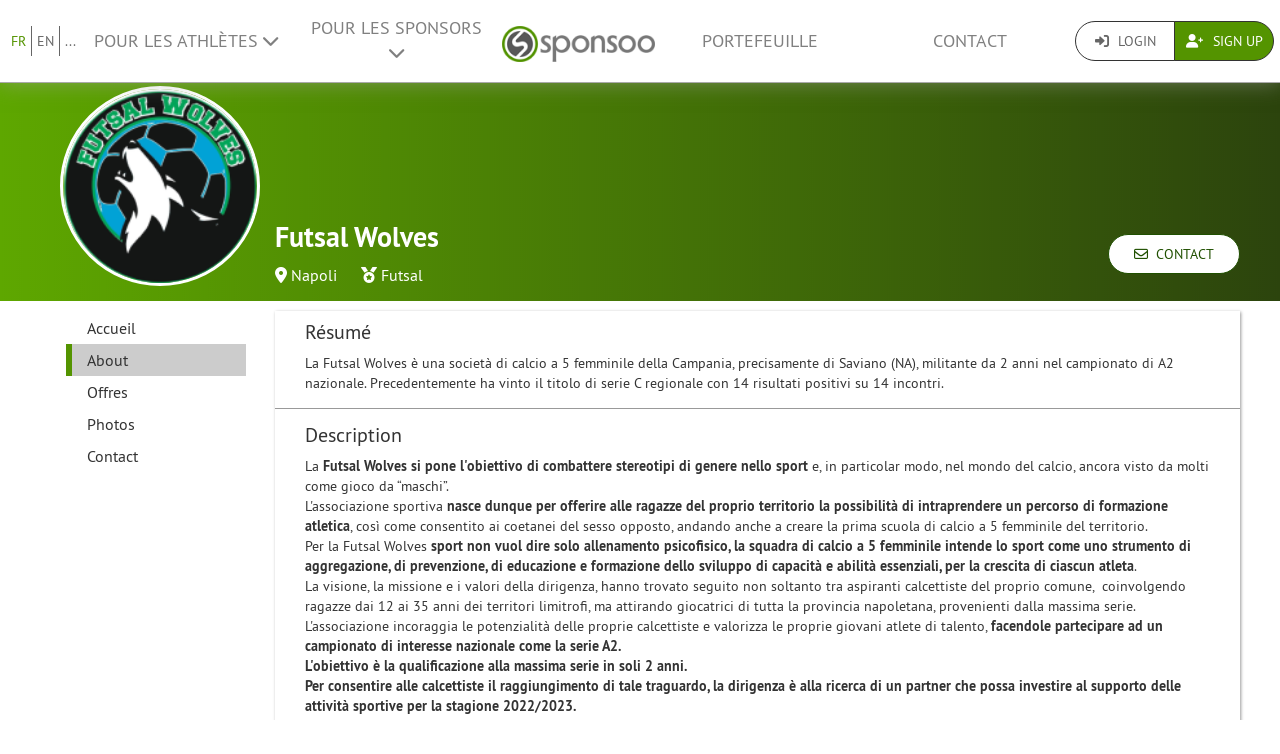

--- FILE ---
content_type: text/html; charset=UTF-8
request_url: https://www.sponsoo.de/p/futsalwolves/about?&_locale=fr
body_size: 9692
content:

    
<!DOCTYPE html>
<html lang="fr">
<head>
    <meta charset="utf-8"/>
    <meta http-equiv="X-UA-Compatible" content="IE=edge"/>
    <meta name="viewport" content="width=device-width, initial-scale=1.0"/>
    <!-- Google Tag Manager -->
    <script>(function(w,d,s,l,i){w[l]=w[l]||[];w[l].push({'gtm.start':
          new Date().getTime(),event:'gtm.js'});var f=d.getElementsByTagName(s)[0],
        j=d.createElement(s),dl=l!='dataLayer'?'&l='+l:'';j.async=true;j.src=
        'https://www.googletagmanager.com/gtm.js?id='+i+dl;f.parentNode.insertBefore(j,f);
      })(window,document,'script','dataLayer','GTM-PPXNR8T');</script>
    <!-- End Google Tag Manager -->
    <!-- Facebook Pixel Code -->
    <script>!function(f,b,e,v,n,t,s){if(f.fbq)return;n=f.fbq=function(){n.callMethod?n.callMethod.apply(n,arguments):n.queue.push(arguments)};if(!f._fbq)f._fbq=n;n.push=n;n.loaded=!0;n.version='2.0';n.queue=[];t=b.createElement(e);t.async=!0;t.src=v;s=b.getElementsByTagName(e)[0];s.parentNode.insertBefore(t,s)}(window,document,'script','https://connect.facebook.net/en_US/fbevents.js'); fbq('init', '1906238559549321'); fbq('track', 'PageView');</script><noscript> <img height="1" width="1" src="https://www.facebook.com/tr?id=1906238559549321&ev=PageView&noscript=1"/></noscript>
    <!-- End Facebook Pixel Code -->
    
                <link rel="canonical" href="https://www.sponsoo.de/p/futsalwolves/about"/>
    
    
        <meta property="og:title" content="Le plus grand marché du sponsoring sportif en Europe - Sponsoo"/>
    <meta property="og:image" content="/uploads/profile-images/logo/futsalwolves-fa05b8.png"/>

    <title>Le plus grand marché du sponsoring sportif en Europe | Sponsoo</title>

                <link rel="apple-touch-icon" type="image/png" href="/apple-touch-icon-57x57.png"/>
                    <link rel="apple-touch-icon" type="image/png" sizes="76x76" href="/apple-touch-icon-76x76.png"/>
                    <link rel="apple-touch-icon" type="image/png" sizes="120x120" href="/apple-touch-icon-120x120.png"/>
                    <link rel="apple-touch-icon" type="image/png" sizes="152x152" href="/apple-touch-icon-152x152.png"/>
                <link rel="icon" type="image/x-icon" href="/favicon.ico"/>
    
                <link rel="stylesheet" type="text/css" href="/dashboard/sponsoo.css?cf5247723e"/>
    
    <!--[if lt IE 9]>
    <script src="https://oss.maxcdn.com/html5shiv/3.7.2/html5shiv.min.js"></script>
    <script src="https://oss.maxcdn.com/respond/1.4.2/respond.min.js"></script>
    <![endif]-->

                <link rel="alternate" hreflang="it-it" href="https://www.sponsoo.it/p/futsalwolves/about"/>
    
</head>
<body data-ngapp="sponsoo">
<!-- Google Tag Manager (noscript) -->
<noscript>
    <iframe src="https://www.googletagmanager.com/ns.html?id=GTM-PPXNR8T" height="0" width="0" style="display:none;visibility:hidden"></iframe>
</noscript>
<!-- End Google Tag Manager (noscript) -->

    


<script type="text/javascript">
  window.addEventListener('load', function () {
    var navbar = [].slice.call(document.querySelectorAll('.navbar'));

    navbar.forEach(function (navigation) {
      var trigger = [].slice.call(navigation.querySelectorAll('.navbar-burger-trigger'));

      trigger.forEach(function (trigger) {
        trigger.addEventListener('click', function () {
          var menu = navigation.querySelector('.navbar-menu');
          menu.classList.toggle('is-active');
        });
      });
    });
  });
</script>

<div class="page-navigation">
    <nav class="navbar">
                <div class="navbar-brand is-hidden-desktop">

                                    <a class="navbar-brand" href="/" title="Retour à la page d&#039;accueil">
                <img src="/assets/bundles/sponsoowebsite/sponsoo_logo-c14477ec06734b0f4bc10e69235ed817.png" alt="Logo Sponsoo">
            </a>

                        <div class="navbar-burger">
                <button click.delegate="toggleBurgerMenu()" class="navbar-burger-trigger">
                    <span class="fa fa-bars"></span>
                </button>
            </div>
        </div>

        <div class="navbar-menu">
                                        <div class="navbar-item is-narrow">
                    <ul class="level is-separated">
                                                    <li class="level-item"><a class="is-active" href="/p/futsalwolves/about?&amp;_locale=fr">FR</a></li>
                            <li class="level-item"><a href="/p/futsalwolves/about?&amp;_locale=en">EN</a></li>
                                                <li class="level-item">
                            <a href="#" data-toggle="dropdown">...</a>
                            <ul class="dropdown-menu dropdown-list-no-border" role="menu">
                                                                        <li><a class="" href="/p/futsalwolves/about?&amp;_locale=en">English</a></li>

                                                                        <li><a class="" href="/p/futsalwolves/about?&amp;_locale=de">Deutsch</a></li>

                                                                        <li><a class="" href="/p/futsalwolves/about?&amp;_locale=es">Español</a></li>

                                                                        <li><a class="is-active" href="/p/futsalwolves/about?&amp;_locale=fr">Français</a></li>

                                                                        <li><a class="" href="/p/futsalwolves/about?&amp;_locale=fi">Suomi</a></li>

                                                                        <li><a class="" href="/p/futsalwolves/about?&amp;_locale=it">Italiano</a></li>

                                                                        <li><a class="" href="/p/futsalwolves/about?&amp;_locale=ar">عربى</a></li>

                                                            </ul>
                        </li>
                    </ul>
                </div>
                                    <div class="navbar-item">
                <ul class="navbar-links">
                    
                                                <li class="navbar-link">
                            <a href="#" class="dropdown-toggle" data-toggle="dropdown">
                                Pour les Athlètes <span class="fa fa-chevron-down"></span>
                            </a>

                                                        <ul class="dropdown-menu" role="menu">
                                <li><a href="/fr/athletes">Plus d&#039;informations</a></li>
                                <li><a href="/fr/athletes/prix">Liste de prix pour les athlètes</a></li>

                                                                <li>
                                    <a href="/fr/faq/pour-athl%C3%A8tes">
                                        FAQ pour les athlètes
                                    </a>
                                </li>
                            </ul>
                        </li>

                                                <li class="navbar-link">
                            <a href="#" class="dropdown-toggle" data-toggle="dropdown">
                                Pour les Sponsors <span class="fa fa-chevron-down"></span>
                            </a>

                                                        <ul class="dropdown-menu" role="menu">
                                <li><a href="/fr/sponsors">Plus d&#039;informations</a></li>

                                                                <li>
                                    <a href="/fr/faq/pour-sponsors">
                                        FAQ pour les entreprises
                                    </a>
                                </li>
                                <li><a href="/fr/portefeuille">Offres</a></li>
                            </ul>
                        </li>
                    
                                        <li class="is-visible-desktop">
                        <a href="/" title="Retour à la page d&#039;accueil">
                            <img src="/assets/bundles/sponsoowebsite/sponsoo_logo-c14477ec06734b0f4bc10e69235ed817.png" alt="Logo Sponsoo">
                        </a>
                    </li>
                                        <li class="navbar-link">
                                                    <a class="nav-link" href="/fr/portefeuille">Portefeuille</a>
                                            </li>
                                        <li class="navbar-link">
                        <a class="nav-link" href="/fr/contact">Contact</a>
                    </li>
                </ul>
            </div>

                        <div class="navbar-item is-narrow">
                                    <div class="btn-group" role="group">
                                                <a href="#modal-login" data-toggle="modal" class="btn log-reg-buttons">
                            <span class="fa fa-sign-in"></span>
                            Login
                        </a>
                                                <a href="/register" class="btn btn-green log-reg-buttons" style="color: #fff;">
                            <span class="fa fa-user-plus"></span>
                            Sign Up
                        </a>
                    </div>
                            </div>
        </div>

    </nav>
</div>

        <div id="content">
                
                        <div ng-controller="ProfilePageController as page" data-sponsoree="{&quot;userRole&quot;:0,&quot;accessRight&quot;:&quot;read_public&quot;,&quot;address&quot;:{&quot;country&quot;:&quot;IT&quot;,&quot;lat&quot;:40.8522,&quot;lng&quot;:14.2681,&quot;locality&quot;:&quot;Napoli&quot;,&quot;postbox&quot;:null,&quot;recipient&quot;:null,&quot;region&quot;:null,&quot;street&quot;:null,&quot;supplement&quot;:null,&quot;zipcode&quot;:&quot;80126&quot;},&quot;ageClass&quot;:&quot;adults&quot;,&quot;ageGroup&quot;:&quot;youth&quot;,&quot;avgVisitorsPerMatch&quot;:null,&quot;birthdate&quot;:&quot;2022-05-09 00:00:00&quot;,&quot;contactPerson&quot;:{&quot;firstName&quot;:null,&quot;lastName&quot;:&quot;Addeo&quot;,&quot;organizationPosition&quot;:null,&quot;salutation&quot;:&quot;f&quot;,&quot;title&quot;:null},&quot;description&quot;:&quot;&lt;p&gt;La &lt;strong&gt;Futsal Wolves si pone l&#039;obiettivo di combattere stereotipi di genere nello sport &lt;\/strong&gt;e, in particolar modo, nel mondo del calcio, ancora visto da molti come gioco da \u201cmaschi\u201d.&lt;\/p&gt;&lt;p&gt;L&#039;associazione sportiva &lt;strong&gt;nasce dunque per offerire alle ragazze del proprio territorio la possibilit\u00e0 di intraprendere un percorso di formazione atletica&lt;\/strong&gt;, cos\u00ec come consentito ai coetanei del sesso opposto, andando anche a creare la prima scuola di calcio a 5 femminile del territorio.&lt;\/p&gt;&lt;p&gt;Per la Futsal Wolves &lt;strong&gt;sport non vuol dire solo allenamento psicofisico, la squadra di calcio a 5 femminile intende lo sport come uno strumento di aggregazione, di prevenzione, di educazione e formazione dello sviluppo di capacit\u00e0 e abilit\u00e0 essenziali, per la crescita di ciascun atleta&lt;\/strong&gt;.&lt;\/p&gt;&lt;p&gt;La visione, la missione e i valori della dirigenza, hanno trovato seguito non soltanto tra aspiranti calcettiste del proprio comune, &amp;nbsp;coinvolgendo ragazze dai 12 ai 35 anni dei territori limitrofi, ma attirando giocatrici di tutta la provincia napoletana, provenienti dalla massima serie.&lt;\/p&gt;&lt;p&gt;L&#039;associazione incoraggia le potenzialit\u00e0 delle proprie calcettiste e valorizza le proprie giovani atlete di talento, &lt;strong&gt;facendole partecipare ad un campionato di interesse nazionale come la serie A2.&lt;\/strong&gt;&lt;\/p&gt;&lt;p&gt;&lt;strong&gt;L&#039;obiettivo \u00e8 la qualificazione alla massima serie in soli 2 anni.&lt;\/strong&gt;&lt;\/p&gt;&lt;p&gt;&lt;strong&gt;Per consentire alle calcettiste il raggiungimento di tale traguardo, la dirigenza \u00e8 alla ricerca di un partner che possa investire al supporto delle attivit\u00e0 sportive per la stagione 2022\/2023.&lt;\/strong&gt;&lt;\/p&gt;&quot;,&quot;email&quot;:&quot;avvaddeorossella@gmail.com&quot;,&quot;fax&quot;:null,&quot;gender&quot;:&quot;female&quot;,&quot;highlightImagePath&quot;:null,&quot;highlightImageWebPath&quot;:null,&quot;homepageDesktopImagePath&quot;:null,&quot;homepageDesktopImageWebPath&quot;:null,&quot;homepageMobileImagePath&quot;:null,&quot;homepageMobileImageWebPath&quot;:null,&quot;href&quot;:&quot;https:\/\/www.sponsoo.de\/p\/futsalwolves&quot;,&quot;invoiceDetails&quot;:null,&quot;keyFigures&quot;:&quot;&lt;p&gt;La comunicazione \u00e8 gestita attraverso varie piattaforme:&lt;\/p&gt;&lt;ul&gt;&lt;li&gt;Facebook&lt;\/li&gt;&lt;li&gt;Instagram&lt;\/li&gt;&lt;li&gt;Youtube&lt;\/li&gt;&lt;li&gt;SitoWeb&lt;\/li&gt;&lt;li&gt;Presenza su giornali locali e nazionali (online e non)&lt;\/li&gt;&lt;li&gt;Interviste e post in collaborazione con Radio Punto Zero&amp;nbsp;&lt;\/li&gt;&lt;\/ul&gt;&quot;,&quot;locale&quot;:null,&quot;locales&quot;:[&quot;it&quot;],&quot;locality&quot;:&quot;Napoli&quot;,&quot;logoPath&quot;:&quot;https:\/\/www.sponsoo.de\/uploads\/profile-images\/logo\/futsalwolves-fa05b8.png&quot;,&quot;logoWebPath&quot;:&quot;\/uploads\/profile-images\/logo\/futsalwolves-fa05b8.png&quot;,&quot;matchesPerSeason&quot;:null,&quot;memberCount&quot;:null,&quot;name&quot;:&quot;Futsal Wolves&quot;,&quot;phone&quot;:&quot;3806360054&quot;,&quot;privacy&quot;:&quot;full_public&quot;,&quot;privacyStr&quot;:&quot;Public&quot;,&quot;searchString&quot;:&quot;futsalwolves&quot;,&quot;shortName&quot;:null,&quot;shortcut&quot;:null,&quot;sponsorText&quot;:null,&quot;sports&quot;:[],&quot;successes&quot;:null,&quot;summary&quot;:&quot;La Futsal Wolves \u00e8 una societ\u00e0 di calcio a 5 femminile della Campania, precisamente di Saviano (NA), militante da 2 anni nel campionato di A2 nazionale.\nPrecedentemente ha vinto il titolo di serie C regionale con 14 risultati positivi su 14 incontri.&quot;,&quot;type&quot;:&quot;team&quot;,&quot;typeStr&quot;:&quot;\u00c9quipe&quot;,&quot;url&quot;:&quot;futsalwolves&quot;,&quot;usage&quot;:null,&quot;uuid&quot;:&quot;28dba072-6e5c-44ec-b8bc-9c951108df03&quot;}">
                        <section vocab="http://schema.org/" typeof="Product">
                
<section id="profile-teaser"
         class="profile-teaser-sponsoree
         profile-teaser
         "
         >
</section>
<div class="profile-teaser-sponsoree profile-teaser-header-bg" style="height: 90px;"></div>
                <meta name="productID" content="25105">
                <section class="profile-container">

                                        <section id="section-profile-logo">
                        <div>
                            <img property="logo" src="https://www.sponsoo.de/media/cache/profile_thumbnail/uploads/profile-images/logo/futsalwolves-fa05b8.png" srcset="https://www.sponsoo.de/media/cache/resolve/profile_thumbnail_2x/uploads/profile-images/logo/futsalwolves-fa05b8.png 2x">
                        </div>
                    </section>

                                        <section id="section-profile-header">
                        <div>
    <h1 property="name" class="profile-name">
        Futsal Wolves
            </h1>

            <span class="profile-property">
                                            <span class="fas fa-map-marker-alt"></span>&nbsp;<a
                    href="https://www.sponsoo.de/fr/portefeuille/map?zipcode=40.8522000,14.2681000,842330&amp;showProfile=futsalwolves"
                    target="_blank" rel="nofollow noreferrer noopener">Napoli</a>
                            </span>
    
            <span class="profile-property" property="category">
                            <span class="fas fa-medal"></span>
                            <a href="/fr/sports/futsal">Futsal</a>                    </span>
    
    </div>
<div class="right-corner">
            <a href="/p/futsalwolves/contact" class="btn btn-default btn-header">
            <span class="far fa-envelope"></span>&nbsp;
            Contact
        </a>
    </div>
                    </section>

                                        <section id="section-profile-sidebar">
                        

<script>
    let styleSidebarLinks = function(el)  {
      removeClassNames();
      el.classList.add('li-active');
    }
    let removeClassNames = function() {
      let listElements = document.getElementsByClassName("profile-sidebar-link");
        for (let i= 0; i < listElements.length; i++) {
            listElements[i].classList.remove('li-active');
        }
      let initialContent = document.getElementById('initial-content');
      if (initialContent) {
        initialContent.parentElement.removeChild(initialContent);
      }
    }
</script>

<nav class="navbar navbar-expand-lg profile-sidebar">
    <ul class="nav collapse navbar-collapse" id="profile-sidebar">
                                <li>
        <a
            id="profile-sidebar-link-profile_index"
            class="profile-sidebar-link "
            href="/p/futsalwolves"
        >
            Accueil</a>
    </li>

                                <li>
        <a
            id="profile-sidebar-link-profile_about"
            class="profile-sidebar-link  li-active"
            href="/p/futsalwolves/about"
        >
            About</a>
    </li>

                                <li>
        <a
            id="profile-sidebar-link-profile_offers"
            class="profile-sidebar-link "
            href="/p/futsalwolves/offers"
        >
            Offres</a>
    </li>

                                <li>
        <a
            id="profile-sidebar-link-profile_photos"
            class="profile-sidebar-link "
            href="/p/futsalwolves/photos"
        >
            Photos</a>
    </li>

                                <li>
        <a
            id="profile-sidebar-link-profile_contact"
            class="profile-sidebar-link "
            href="/p/futsalwolves/contact"
        >
            Contact</a>
    </li>

        
    </ul>
</nav>
                    </section>


                                        <section id="section-main-content">
                        <div ng-include="template"></div>
                        <div id="initial-content">
                                
<section id="profile-about">
                
    <div class="box-shadow main-content-box">
                                                    <h2 class="main-content-box-h2" style="border: none; text-align: left; margin: 0 0 0 30px; padding: 0;">
                    Résumé
                </h2>
                <div class="profile-contents main-content-box-content" style="padding-bottom: 15px; border-bottom: 1px solid #999; margin-bottom: 15px;">
                    La Futsal Wolves è una società di calcio a 5 femminile della Campania, precisamente di Saviano (NA), militante da 2 anni nel campionato di A2 nazionale.
Precedentemente ha vinto il titolo di serie C regionale con 14 risultati positivi su 14 incontri.
                </div>
                                                                <h2 class="main-content-box-h2" style="border: none; text-align: left; margin: 0 0 0 30px; padding: 0;">
                    Description
                </h2>
                <div class="profile-contents main-content-box-content" style="padding-bottom: 15px; border-bottom: 1px solid #999; margin-bottom: 15px;">
                    <p>La <strong>Futsal Wolves si pone l'obiettivo di combattere stereotipi di genere nello sport </strong>e, in particolar modo, nel mondo del calcio, ancora visto da molti come gioco da “maschi”.</p><p>L'associazione sportiva <strong>nasce dunque per offerire alle ragazze del proprio territorio la possibilità di intraprendere un percorso di formazione atletica</strong>, così come consentito ai coetanei del sesso opposto, andando anche a creare la prima scuola di calcio a 5 femminile del territorio.</p><p>Per la Futsal Wolves <strong>sport non vuol dire solo allenamento psicofisico, la squadra di calcio a 5 femminile intende lo sport come uno strumento di aggregazione, di prevenzione, di educazione e formazione dello sviluppo di capacità e abilità essenziali, per la crescita di ciascun atleta</strong>.</p><p>La visione, la missione e i valori della dirigenza, hanno trovato seguito non soltanto tra aspiranti calcettiste del proprio comune, &nbsp;coinvolgendo ragazze dai 12 ai 35 anni dei territori limitrofi, ma attirando giocatrici di tutta la provincia napoletana, provenienti dalla massima serie.</p><p>L'associazione incoraggia le potenzialità delle proprie calcettiste e valorizza le proprie giovani atlete di talento, <strong>facendole partecipare ad un campionato di interesse nazionale come la serie A2.</strong></p><p><strong>L'obiettivo è la qualificazione alla massima serie in soli 2 anni.</strong></p><p><strong>Per consentire alle calcettiste il raggiungimento di tale traguardo, la dirigenza è alla ricerca di un partner che possa investire al supporto delle attività sportive per la stagione 2022/2023.</strong></p>
                </div>
                                                                    <script charset="utf-8" src="//cdn.iframe.ly/embed.js?key=3d922eb7f24b182acb345442df3f3a00"></script>
        <script type="text/javascript">
            document.querySelectorAll( 'oembed[url]' ).forEach( element => {
                iframely.load( element, element.attributes.url.value );
            })
        </script>
    </div>
</section>
                        </div>
                    </section>
                </section>
            </section>
        
     
    
    </div>
    <!--/#content -->

    

<footer>
    <div class="container">
        <div class="row footer-row">
            <div class="col-md-3 col-sm-6" style="position: relative;">
                <hr class="footer-hr-top">
                <h4>
                    <a href="/fr/athletes">Athlètes</a>
                </h4>
                <ul class="footer-links">
                    <li><a href="/fr/athletes">Sponsoo pour les athlètes</a></li>
                    <li>
                        <a href="/register">Inscrire un athlète</a>
                    </li>
                    <li>
                        <a href="/register">Inscrire une équipe</a>
                    </li>
                    <li>
                        <a href="/register">Inscrire un club</a>
                    </li>
                    <li>
                        <a href="/register">Register an Association</a>
                    </li>
                    <li><a href="/fr/faq/pour-athl%C3%A8tes">FAQ pour les athlètes</a></li>
                    <li><a href="/fr/olympiques">Athlètes olympiques</a></li>
                    <li><a href="/fr/ncaa">College Athletes</a></li>
                                    </ul>
            </div>
            <!--/.col-md-3 -->

            <div class="col-md-3 col-sm-6" style="position: relative;">
                <hr class="footer-hr-top">
                <h4>
                    <a href="/fr/sponsors">Sponsors</a>
                </h4>
                <ul class="footer-links">
                    <li><a href="/fr/sponsors">Sponsoo pour les sponsors</a></li>
                    <li><a href="/register">Devenir un sponsor</a></li>
                    <li><a href="/fr/faq/pour-sponsors">FAQ pour les sponsors</a></li>
                </ul>
            </div>
            <!--/.col-md-3 -->

            <div class="col-md-3 col-sm-6" style="position: relative;">
                <hr class="footer-hr-top">
                <h4>
                    <a href="/fr/equipe">À propos de nous</a>
                </h4>
                <ul class="footer-links">
                    <li><a href="/fr/equipe">Notre équipe</a></li>
                    <li><a href="/fr/emplois">Offres d&#039;emploi</a></li>
                                        <li><a href="/fr/presse">Presse et médias</a></li>
                    <li><a href="/fr/investor-relations">Relations avec les investisseurs</a></li>
                    <li><a href="https://blog.sponsoo.com" target="_blank" rel="noreferrer noopener" title="Le blog de Sponsoo">Blog</a></li>
                    <li><a href="/fr/newsletter">Newsletter</a></li>
                    <li><a href="/fr/glossaire">Glossaire</a></li>
                    <li><a href="https://www.f6s.com/sponsoo" target="_blank" rel="noreferrer noopener">F6S</a></li>
                    <li><a href="https://www.crunchbase.com/organization/sponsoo" target="_blank" rel="noreferrer noopener">Crunchbase</a></li>
                </ul>
            </div>
            <!--/.col-md-3 -->

            <div class="col-md-3 col-sm-6" style="position: relative;">
                <hr class="footer-hr-top">
                <h4>
                    <a href="/">Sponsoo &reg;</a>
                </h4>
                <ul class="footer-links">
                    <li><a href="/fr/conditions">T&amp;C</a></li>
                    <li><a href="/fr/protection-des-donnees">Confidentialité</a></li>
                    <li><a href="/fr/impremir">Mentions légales</a></li>
                    <li><a href="/fr/contact">Contact</a></li>
                    <li><a href="/fr/faq">FAQ</a></li>
                    <li><a href="https://docs.google.com/forms/d/1WA0K5zjOYEL6VPwOeDnTDmGeOgYxHqR3AXlYYtSgtF8/viewform" target="_blank" rel="noreferrer noopener">Commentaires</a>
                    </li>
                    <li><a href="/fr/s/sponsoo-agent"
                           target="_blank" rel="noreferrer noopener">Programme d&#039;agents commerciaux</a></li>
                                    </ul>
            </div>
            <!--/.col-md-3 -->

        </div>
        <!--/.row -->
        <div class="row footer-row">
            <div class="col-md-3 col-sm-6" style="position: relative;">
                <hr class="footer-hr-top">
                <h4>
                    <a href="/fr/portefeuille">Sponsoring local</a>
                </h4>
                <ul class="footer-links">
                                    </ul>
            </div>
            
            <div class="col-md-3 col-sm-6" style="position: relative;">
                <hr class="footer-hr-top">
                <h4>
                    <a href="/fr/portefeuille">Sports</a>
                </h4>
                <ul class="footer-links">
                                            <li><a href="/fr/sports/sport-automobile">Sponsoring pour Sport automobile</a></li>
                                            <li><a href="/fr/sports/basketball">Sponsoring pour Basketball</a></li>
                                            <li><a href="/fr/sports/beach-volley">Sponsoring pour Beach-volley</a></li>
                                            <li><a href="/fr/sports/football">Sponsoring pour football</a></li>
                                            <li><a href="/fr/sports/golf">Sponsoring pour Golf</a></li>
                                            <li><a href="/fr/sports/handball">Sponsoring pour Handball</a></li>
                                            <li><a href="/fr/sports/athletisme">Sponsoring pour Athlétisme</a></li>
                                            <li><a href="/fr/sports/equitation">Sponsoring pour Équitation</a></li>
                                            <li><a href="/fr/sports/snowboard">Sponsoring pour Snowboard</a></li>
                                            <li><a href="/fr/sports/surf">Sponsoring pour Surf</a></li>
                                            <li><a href="/fr/sports/tennis">Sponsoring pour Tennis</a></li>
                                            <li><a href="/fr/sports/e-sport">Sponsoring pour eSport</a></li>
                                    </ul>
            </div>
                    </div>
                <hr>
        <div class="row footer-references">
            <div class="col-sm-12 col-md-9">
                <div class="footer-logos">
                    <div class="footer-logo-wrapper">
                        <h4>Connu de</h4>
                        <div style="flex: 7.5019;">
                            <a href="https://www.handelsblatt.com/unternehmen/mittelstand/die-neuen-gruender-sponsoo-aufs-trikot-fertig-los/19357852.html"
                               target="_blank" rel="noreferrer noopener">
                                <img src="/assets/bundles/sponsoowebsite/img/footer_handelsblatt-9bfaa25a0c66d2ce64692463d81e9f68.png" alt="Handelsblatt" style="width: 80%; height: auto;">
                            </a>
                        </div>
                        <div style="flex: 3.8168;">
                            <a href="https://www.welt.de/print/die_welt/hamburg/article149883338/Das-Ebay-fuers-Sportsponsoring.html" target="_blank" rel="noreferrer noopener">
                                <img src="/assets/bundles/sponsoowebsite/img/footer_welt-0c759151ab645f9746bb491b5132b58c.png" alt="Welt" style="width: 80%; height: auto;">
                            </a>
                        </div>
                        <div style="flex: 5.06;">
                            <a href="https://sports.vice.com/de/article/gv4vxx/sponsoo-will-der-robin-hood-der-sportvermarktung-werden-569" target="_blank" rel="noreferrer noopener">
                                <img src="/assets/bundles/sponsoowebsite/img/footer_vice-e0a0174f74214b3336bf45ef3838c17e.png" alt="Vice" style="width: 80%; height: auto;">
                            </a>
                        </div>
                    </div>
                    <div class="footer-logo-wrapper">
                        <h4>Soutenu par</h4>
                        <div style="flex: 3.8168">
                            <a href="http://teams.speedupeurope.eu/" target="_blank" rel="noreferrer noopener">
                                <img src="/assets/bundles/sponsoowebsite/img/footer_ec-836fab7b77e33fe376ea3e3c25d75815.png" alt="European Commission" style="width: 80%; height: auto;">
                            </a>
                        </div>
                        <div style="flex: 3.7324">
                            <a href="http://www.bafa.de/DE/Wirtschafts_Mittelstandsfoerderung/Beratung_Finanzierung/Invest/invest_node.html" target="_blank" rel="noreferrer noopener">
                                <img src="/assets/bundles/sponsoowebsite/img/footer_bafa-aac9aa9870c028c7ad14f092724269c9.png" alt="INVEST - Bundesamt für Wirtschaft und Ausfuhrkontrolle"
                                     style="width: 80%; height: auto;">
                            </a>
                        </div>
                    </div>
                </div>
            </div>
            <div class="col-sm-12 col-md-3">
                <div class="footer-sm-wrapper">
                    <h4>Nous suivre</h4>
                    <ul class="footer-social-media">
                        <li><a href="https://www.facebook.com/sponsoo" target="_blank" rel="noreferrer noopener"><span class="fab fa-facebook-square"></span></a></li>
                        <li><a href="https://www.instagram.com/sponsoo" target="_blank" rel="noreferrer noopener"><span class="fab fa-instagram"></span></a></li>
                        <li><a href="https://twitter.com/sponsoo1337" target="_blank" rel="noreferrer noopener"><span class="fab fa-twitter-square"></span></a></li>
                        <li><a href="https://www.youtube.com/c/SponsooDeutschland" target="_blank" rel="noreferrer noopener"><span class="fab fa-youtube-square"></span></a></li>
                        <li><a href="https://plus.google.com/+SponsooDeutschland" target="_blank" rel="noreferrer noopener"><span class="fab fa-google-plus-square"></span></a></li>
                        <li><a href="https://www.linkedin.com/company/sponsoo" target="_blank" rel="noreferrer noopener"><span class="fab fa-linkedin"></span></a></li>
                        <li><a href="https://www.xing.com/companies/sponsoo" target="_blank" rel="noreferrer noopener"><span class="fab fa-xing-square"></span></a></li>
                    </ul>
                </div>
            </div>
        </div>
                <hr>
        <div class="footer-copyright text-center">
            © 2014-2026 Sponsoo GmbH | made with ♡ in Hamburg
            </span>
        </div>
    </div>
    </footer>


<form action="/login_check" method="post" role="form">
    <div class="modal" id="modal-login">
        <div class="modal-dialog modal-dialog-login">
            <div class="modal-content">
                <div class="modal-header">
                    <input type="hidden" name="_csrf_token" value="40c1f923af2594d52637a.dEbcIw4dlGce_ODcDvc0MwCvHFppctLzl-0cZsUBRRI.OQ2ddEtvpx5vxY-fXaZlaU79ZQIsJZbA1rRIMqZVd0g7cpt5YVH7H1zPsQ"/>

                    <input type="hidden" name="_target_path" value="/login/sync?url=futsalwolves&amp;redirectTo=/p/futsalwolves/about?%26_locale%3Dfr"/>

                    <div class="form-group">
                        <label for="username">Nom d&#039;utilisateur</label>
                        <input type="text" class="form-control" id="username" name="_username" value="" required="required"/>
                    </div>

                    <div class="form-group">
                        <label for="password">Mot de passe</label>
                        <input type="password" class="form-control" id="password" name="_password" required="required"/>
                    </div>

                    <div class="checkbox">
                        <label for="remember_me">
                            <input type="checkbox" id="remember_me" name="_remember_me" checked/>
                            Se souvenir de moi
                        </label>
                    </div>

                    <div class="form-group">
                        <div class="controls">
                            <a href="/resetting/request">Mot de passe oublié ?</a>
                        </div>
                    </div>

                    <div class="form-group">
                        <div class="controls">
                            <a href="/register">Je n&#039;ai pas encore de compte.</a>
                        </div>
                    </div>
                </div>
                <div class="modal-body text-right">
                    <button type="button" class="btn btn-default" data-dismiss="modal">Fermer</button>
                    <button type="submit" id="_submit" name="_submit" class="btn btn-primary">
                        <span class="fas fa-check"></span> Connexion
                    </button>
                </div>
                <div class="modal-footer">
                    <ul class="social-networks">
                        <li>
                            <a href="javascript:" onclick="fb_login();" class="btn btn-lg btn-facebook btn-block">
                                <span class="fab fa-facebook prefix"></span> S&#039;inscrire avec Facebook
                            </a>
                        </li>

                        <li>
                            <a href="/login/google" class="btn btn-lg btn-google btn-block">
                                <span class="fab fa-google-plus prefix"></span> S&#039;inscrire avec Google+
                            </a>
                        </li>

                        <li>
                            <a href="/login/xing" class="btn btn-lg btn-xing btn-block">
                                <span class="fab fa-xing prefix"></span> S&#039;inscrire avec Xing
                            </a>
                        </li>
                    </ul>
                </div>
            </div><!-- /.modal-content -->
        </div><!-- /.modal-dialog -->
    </div><!-- /.modal -->
</form>

<script type="text/ng-template" id="croppingModal.html">
    <div class="modal-header">
        <h3 class="modal-title">Changer le titre</h3>
    </div>
    <div class="modal-body">
        <div class="row">

            <div class="col-md-5">
                <div class="form-profile-image"
                     title="Cliquer pour modifier l&#039;image de ton profil."
                     spn-accept=".png,.gif,.jpg,.jpeg" spn-max-file-size="5242880"
                     style="width: 336px; height: 336px">
                    <img spn-cropper="croppingModal" aspect-ratio="[[ aspectRatio ]]" ng-src="[[ imageSrc ]]" />
                </div>
            </div>

            <div class="col-md-7">
                <div class="alert alert-warning">Remarque : en fonction de la taille du fichier téléchargé, ce processus peut prendre plusieurs minutes.<br />
<br />
Si le téléchargement échoue, veuillez essayer un fichier plus petit.<br />
<br />
La résolution des graphiques doit être d&#039;au moins 1200 × 300 pixels. Assurez-vous que vos graphiques ont un rapport d&#039;aspect de 4:1.<br />
</div>

                <div class="form-tools">
                    <label>Aperçu</label>

                    <div class="row">
                        <div class="clearfix">
                            <div class="form-preview form-cover-preview preview-lg"></div>
                            <div class="form-preview form-cover-preview preview-md"></div>
                            <div class="form-preview form-cover-preview preview-sm"></div>
                        </div>
                    </div>
                </div>
            </div>

        </div>
    </div>
    <div class="modal-footer">
        <button class="btn btn-default" type="button" ng-click="cancel()">Annuler</button>
        <button class="btn btn-primary" type="button" ng-click="ok()">OK</button>
    </div>
</script>

<form role="form">
    <div class="modal" id="modal-negotiate-own-offer">
        <div class="modal-dialog">
            <div class="modal-content">
                <div class="modal-header">
                    <div class="form-group">
                        Tu ne peux pas négocier un sponsoring avec toi-même. Si les parrains cliquent sur ce bouton, ils peuvent entamer une négociation avec toi.
                    </div>
                </div>
                <div class="modal-body text-right">
                    <button type="button" class="btn btn-default" data-dismiss="modal">Fermer</button>
                </div>
            </div>
        </div>
    </div>
</form>

    
        <script type="text/javascript" src="/js/jquery-3.7.1.min.js"></script>
    <script type="text/javascript" src="/js/bootstrap.min.js"></script>

    <script> window.CKEDITOR_BASEPATH = '/ckeditor/'; </script>
    <script type="text/javascript" src="/bundles/fosjsrouting/js/router.min.js" defer></script>

        <script type="text/javascript" src="/js/fos_js_routes.js?cf5247723e" defer></script>
    
    <script type="text/javascript" src="/frontend/manifest.857f62a6d45bd2127dc4.chunk.js?cf5247723e"></script>
    <script type="text/javascript" src="/frontend/ckeditor.857f62a6d45bd2127dc4.chunk.js?cf5247723e"></script>
    <script type="text/javascript" src="/frontend/vendor.857f62a6d45bd2127dc4.chunk.js?cf5247723e"></script>
    <script type="text/javascript" src="/frontend/sponsoo.857f62a6d45bd2127dc4.chunk.js?cf5247723e" defer></script>

    <script type="text/javascript" src="/js/angular.min.js" defer></script>
    <script type="text/javascript" src="/translations.js" defer></script>

    <script type="text/javascript">
    window.fbAsyncInit = function() {
        // init the FB JS SDK
        FB.init({
            appId      : '565927648327265',
            cookie     : true,
            status     : true,
            xfbml      : true,
            version    : 'v4.0'
        });
    };

    // Load the SDK asynchronously
    (function(d, s, id){
        var js, fjs = d.getElementsByTagName(s)[0];
        if (d.getElementById(id)) {return;}
        js = d.createElement(s); js.id = id;
        js.async = true;
        js.src = "//connect.facebook.net/de_DE/all.js";
        fjs.parentNode.insertBefore(js, fjs);
    }(document, 'script', 'facebook-jssdk'));

    function fb_login() {
        FB.getLoginStatus(function(response) {
            if (response.status === 'connected') {
                // connected
                document.location = "/login/facebook";
            } else {
                // not_authorized
                FB.login(function(response) {
                    if (response.authResponse) {
                        document.location = "/login/facebook";
                    }
                }, {scope: 'email'});
            }
        });
    }
</script>

    <script type="text/javascript" src="//www.googleadservices.com/pagead/conversion_async.js" charset="utf-8"></script>

            <script>
      (function(i, s, o, g, r, a, m) {
        i['GoogleAnalyticsObject'] = r;
        i[r] = i[r] || function() {
          (i[r].q = i[r].q || []).push(arguments)
        }, i[r].l = 1 * new Date();
        a = s.createElement(o),
          m = s.getElementsByTagName(o)[0];
        a.async = 1;
        a.src   = g;
        m.parentNode.insertBefore(a, m)
      })(window, document, 'script', '//www.google-analytics.com/analytics.js', 'ga');
      ga('create', 'UA-55165357-1', 'auto');
      ga('require', 'linkid', 'linkid.js');
      ga('send', 'pageview');
    </script>

            

        Fancybox.bind("[data-fancybox]", {
    // Your custom options
    });
<!-- EOF -->
</body>
</html>
